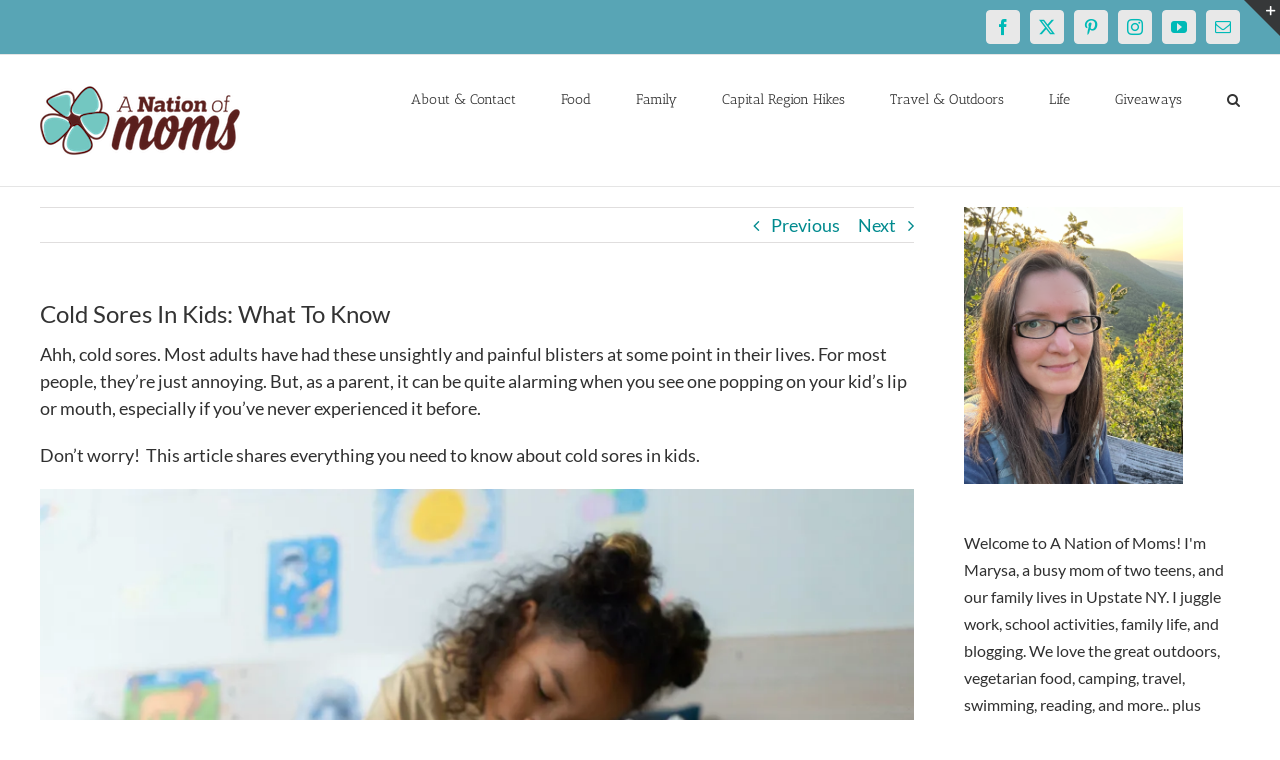

--- FILE ---
content_type: text/html; charset=utf-8
request_url: https://www.google.com/recaptcha/api2/aframe
body_size: 265
content:
<!DOCTYPE HTML><html><head><meta http-equiv="content-type" content="text/html; charset=UTF-8"></head><body><script nonce="YwyGs1bVPOciS-NUbg2Wtg">/** Anti-fraud and anti-abuse applications only. See google.com/recaptcha */ try{var clients={'sodar':'https://pagead2.googlesyndication.com/pagead/sodar?'};window.addEventListener("message",function(a){try{if(a.source===window.parent){var b=JSON.parse(a.data);var c=clients[b['id']];if(c){var d=document.createElement('img');d.src=c+b['params']+'&rc='+(localStorage.getItem("rc::a")?sessionStorage.getItem("rc::b"):"");window.document.body.appendChild(d);sessionStorage.setItem("rc::e",parseInt(sessionStorage.getItem("rc::e")||0)+1);localStorage.setItem("rc::h",'1769388032985');}}}catch(b){}});window.parent.postMessage("_grecaptcha_ready", "*");}catch(b){}</script></body></html>